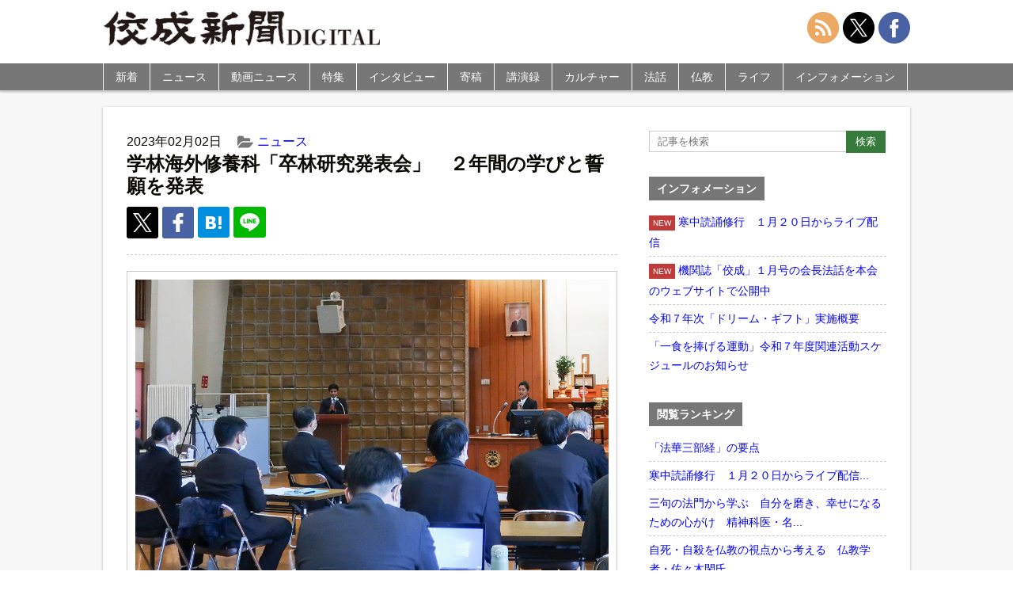

--- FILE ---
content_type: text/html; charset=UTF-8
request_url: https://shimbun.kosei-shuppan.co.jp/news/61131/
body_size: 11683
content:
<!doctype html>
<html>
<head>
<meta name="google-site-verification" content="72HluM9In5wO-eXuWb6U8r8DcOchjH8eogP0kAWrmjk" />
<meta charset="utf-8">
<meta name="viewport" content="width=device-width,initial-scale=1.0,minimum-scale=1.0,maximum-scale=1.0,user-scalable=no">
<link rel="stylesheet" href="https://shimbun.kosei-shuppan.co.jp/wp-content/themes/koseishinbun/reset.css" type="text/css">
<link rel="stylesheet" href="https://cdnjs.cloudflare.com/ajax/libs/Swiper/4.5.0/css/swiper.min.css">
<link rel="stylesheet" href="https://shimbun.kosei-shuppan.co.jp/wp-content/themes/koseishinbun/style.css" type="text/css">
<link rel="apple-touch-icon" href="https://shimbun.kosei-shuppan.co.jp/wp-content/uploads/2016/04/ico-smartphone.png">
<script src="https://ajax.googleapis.com/ajax/libs/jquery/3.1.0/jquery.min.js"></script>
<script src="https://shimbun.kosei-shuppan.co.jp/wp-content/themes/koseishinbun/js/heightLine.js"></script>
<script src="https://cdnjs.cloudflare.com/ajax/libs/Swiper/4.5.0/js/swiper.min.js"></script>
<script src="https://shimbun.kosei-shuppan.co.jp/wp-content/themes/koseishinbun/js/jquery-fixHeightSimple.min.js"></script>
<script src="https://shimbun.kosei-shuppan.co.jp/wp-content/themes/koseishinbun/js/original.js"></script>
<title>学林海外修養科「卒林研究発表会」　２年間の学びと誓願を発表 | 佼成新聞デジタル</title>
<meta name='robots' content='max-image-preview:large' />

<!-- All in One SEO Pack 3.3.5 によって Michael Torbert の Semper Fi Web Design[1260,1304] -->
<meta name="description"  content="立正佼成会の学林海外修養科の「卒林研究発表会」が１月２０日、青梅練成道場（東京・青梅市）で行われた。バングラデシュ教会出身の海外修養科２９期生２人が２年間の学びと誓願を発表。会場には國富敬二理事長が駆けつけ、赤川惠一国際伝道部部長、杉野恭一学林学長、学林関係者らと発表に耳を傾けた。また、オンライン配信も行われ、海外修養" />

<script type="application/ld+json" class="aioseop-schema">{"@context":"https://schema.org","@graph":[{"@type":"Organization","@id":"https://shimbun.kosei-shuppan.co.jp/#organization","url":"https://shimbun.kosei-shuppan.co.jp/","name":"\u4f7c\u6210\u65b0\u805e\u30c7\u30b8\u30bf\u30eb","sameAs":[]},{"@type":"WebSite","@id":"https://shimbun.kosei-shuppan.co.jp/#website","url":"https://shimbun.kosei-shuppan.co.jp/","name":"\u4f7c\u6210\u65b0\u805e\u30c7\u30b8\u30bf\u30eb","publisher":{"@id":"https://shimbun.kosei-shuppan.co.jp/#organization"}},{"@type":"WebPage","@id":"https://shimbun.kosei-shuppan.co.jp/news/61131/#webpage","url":"https://shimbun.kosei-shuppan.co.jp/news/61131/","inLanguage":"ja","name":"\u5b66\u6797\u6d77\u5916\u4fee\u990a\u79d1\u300c\u5352\u6797\u7814\u7a76\u767a\u8868\u4f1a\u300d\u3000\uff12\u5e74\u9593\u306e\u5b66\u3073\u3068\u8a93\u9858\u3092\u767a\u8868","isPartOf":{"@id":"https://shimbun.kosei-shuppan.co.jp/#website"},"image":{"@type":"ImageObject","@id":"https://shimbun.kosei-shuppan.co.jp/news/61131/#primaryimage","url":"https://shimbun.kosei-shuppan.co.jp/wp-content/uploads/2023/02/IMG_7102_R.jpg","width":1080,"height":720,"caption":"\u30d0\u30f3\u30b0\u30e9\u30c7\u30b7\u30e5\u6559\u4f1a\u51fa\u8eab\u306e\u6d77\u5916\u4fee\u990a\u79d1\uff12\uff19\u671f\u751f\uff12\u4eba\u304c\u3001\u5b66\u6797\u3067\u306e\uff12\u5e74\u9593\u306e\u5b66\u3073\u3068\u8a93\u9858\u3092\u767a\u8868\u3057\u305f"},"primaryImageOfPage":{"@id":"https://shimbun.kosei-shuppan.co.jp/news/61131/#primaryimage"},"datePublished":"2023-02-02T05:00:22+09:00","dateModified":"2023-02-02T04:53:58+09:00"},{"@type":"Article","@id":"https://shimbun.kosei-shuppan.co.jp/news/61131/#article","isPartOf":{"@id":"https://shimbun.kosei-shuppan.co.jp/news/61131/#webpage"},"author":{"@id":"https://shimbun.kosei-shuppan.co.jp/author/kpc0001025/#author"},"headline":"\u5b66\u6797\u6d77\u5916\u4fee\u990a\u79d1\u300c\u5352\u6797\u7814\u7a76\u767a\u8868\u4f1a\u300d\u3000\uff12\u5e74\u9593\u306e\u5b66\u3073\u3068\u8a93\u9858\u3092\u767a\u8868","datePublished":"2023-02-02T05:00:22+09:00","dateModified":"2023-02-02T04:53:58+09:00","commentCount":0,"mainEntityOfPage":{"@id":"https://shimbun.kosei-shuppan.co.jp/news/61131/#webpage"},"publisher":{"@id":"https://shimbun.kosei-shuppan.co.jp/#organization"},"articleSection":"\u30cb\u30e5\u30fc\u30b9","image":{"@type":"ImageObject","@id":"https://shimbun.kosei-shuppan.co.jp/news/61131/#primaryimage","url":"https://shimbun.kosei-shuppan.co.jp/wp-content/uploads/2023/02/IMG_7102_R.jpg","width":1080,"height":720,"caption":"\u30d0\u30f3\u30b0\u30e9\u30c7\u30b7\u30e5\u6559\u4f1a\u51fa\u8eab\u306e\u6d77\u5916\u4fee\u990a\u79d1\uff12\uff19\u671f\u751f\uff12\u4eba\u304c\u3001\u5b66\u6797\u3067\u306e\uff12\u5e74\u9593\u306e\u5b66\u3073\u3068\u8a93\u9858\u3092\u767a\u8868\u3057\u305f"}},{"@type":"Person","@id":"https://shimbun.kosei-shuppan.co.jp/author/kpc0001025/#author","name":"\u5c0f\u91ce\u5bfa\u53f2\u7e54","sameAs":[],"image":{"@type":"ImageObject","@id":"https://shimbun.kosei-shuppan.co.jp/#personlogo","url":"https://secure.gravatar.com/avatar/94a77de67de76bec9ddffd805a27cb39?s=96&d=mm&r=g","width":96,"height":96,"caption":"\u5c0f\u91ce\u5bfa\u53f2\u7e54"}}]}</script>
<link rel="canonical" href="https://shimbun.kosei-shuppan.co.jp/news/61131/" />
<meta property="og:type" content="article" />
<meta property="og:title" content="学林海外修養科「卒林研究発表会」　２年間の学びと誓願を発表 | 佼成新聞デジタル" />
<meta property="og:description" content="立正佼成会の学林海外修養科の「卒林研究発表会」が１月２０日、青梅練成道場（東京・青梅市）で行われた。バングラデシュ教会出身の海外修養科２９期生２人が２年間の学びと誓願を発表。会場には國富敬二理事長が駆けつけ、赤川惠一国際伝道部部長、杉野恭一学林学長、学林関係者らと発表に耳を傾けた。また、オンライン配信も行われ、海外修養科生の出身教会の教会長、講師、家族ら３５人が視聴を通して見守った。" />
<meta property="og:url" content="https://shimbun.kosei-shuppan.co.jp/news/61131/" />
<meta property="og:site_name" content="佼成新聞DIGITAL" />
<meta property="og:image" content="https://shimbun.kosei-shuppan.co.jp/wp-content/uploads/2023/02/IMG_7102_R.jpg" />
<meta property="og:image:width" content="1200" />
<meta property="og:image:height" content="630" />
<meta property="article:published_time" content="2023-02-02T05:00:22Z" />
<meta property="article:modified_time" content="2023-02-02T04:53:58Z" />
<meta property="og:image:secure_url" content="https://shimbun.kosei-shuppan.co.jp/wp-content/uploads/2023/02/IMG_7102_R.jpg" />
<meta name="twitter:card" content="summary_large_image" />
<meta name="twitter:site" content="@kosei_shimbun" />
<meta name="twitter:domain" content="shimbun-d@kosei-shuppan.co.jp" />
<meta name="twitter:title" content="学林海外修養科「卒林研究発表会」　２年間の学びと誓願を発表 | 佼成新聞デジタル" />
<meta name="twitter:description" content="立正佼成会の学林海外修養科の「卒林研究発表会」が１月２０日、青梅練成道場（東京・青梅市）で行われた。バングラデシュ教会出身の海外修養科２９期生２人が２年間の学びと誓願を発表。会場には國富敬二理事長が駆けつけ、赤川惠一国際伝道部部長、杉野恭一学林学長、学林関係者らと発表に耳を傾けた。また、オンライン配信も行われ、海外修養科生の出身教会の教会長、講師、家族ら３５人が視聴を通して見守った。" />
<meta name="twitter:image" content="https://shimbun.kosei-shuppan.co.jp/wp-content/uploads/2023/02/IMG_7102_R.jpg" />
<!-- All in One SEO Pack -->
<link rel='dns-prefetch' href='//s.w.org' />
<link rel="alternate" type="application/rss+xml" title="佼成新聞デジタル &raquo; 学林海外修養科「卒林研究発表会」　２年間の学びと誓願を発表 のコメントのフィード" href="https://shimbun.kosei-shuppan.co.jp/news/61131/feed/" />
<link rel='stylesheet' id='wp-block-library-css'  href='https://shimbun.kosei-shuppan.co.jp/wp-includes/css/dist/block-library/style.min.css?ver=5.7.14' type='text/css' media='all' />
<link rel='stylesheet' id='responsive-lightbox-nivo-css'  href='https://shimbun.kosei-shuppan.co.jp/wp-content/plugins/responsive-lightbox/assets/nivo/nivo-lightbox.min.css?ver=2.1.0' type='text/css' media='all' />
<link rel='stylesheet' id='responsive-lightbox-nivo-default-css'  href='https://shimbun.kosei-shuppan.co.jp/wp-content/plugins/responsive-lightbox/assets/nivo/themes/default/default.css?ver=2.1.0' type='text/css' media='all' />
<link rel='stylesheet' id='wordpress-popular-posts-css-css'  href='https://shimbun.kosei-shuppan.co.jp/wp-content/plugins/wordpress-popular-posts/public/css/wpp.css?ver=4.0.12' type='text/css' media='all' />
<script type='text/javascript' src='https://shimbun.kosei-shuppan.co.jp/wp-includes/js/jquery/jquery.min.js?ver=3.5.1' id='jquery-core-js'></script>
<script type='text/javascript' src='https://shimbun.kosei-shuppan.co.jp/wp-includes/js/jquery/jquery-migrate.min.js?ver=3.3.2' id='jquery-migrate-js'></script>
<script type='text/javascript' src='https://shimbun.kosei-shuppan.co.jp/wp-content/plugins/responsive-lightbox/assets/nivo/nivo-lightbox.min.js?ver=2.1.0' id='responsive-lightbox-nivo-js'></script>
<script type='text/javascript' src='https://shimbun.kosei-shuppan.co.jp/wp-content/plugins/responsive-lightbox/assets/infinitescroll/infinite-scroll.pkgd.min.js?ver=5.7.14' id='responsive-lightbox-infinite-scroll-js'></script>
<script type='text/javascript' id='responsive-lightbox-js-extra'>
/* <![CDATA[ */
var rlArgs = {"script":"nivo","selector":"lightbox","customEvents":"","activeGalleries":"1","effect":"fade","clickOverlayToClose":"1","keyboardNav":"0","errorMessage":"The requested content cannot be loaded. Please try again later.","woocommerce_gallery":"0","ajaxurl":"https:\/\/shimbun.kosei-shuppan.co.jp\/wp-admin\/admin-ajax.php","nonce":"25adff2956"};
/* ]]> */
</script>
<script type='text/javascript' src='https://shimbun.kosei-shuppan.co.jp/wp-content/plugins/responsive-lightbox/js/front.js?ver=2.1.0' id='responsive-lightbox-js'></script>
<script type='text/javascript' id='wpp-js-js-extra'>
/* <![CDATA[ */
var wpp_params = {"sampling_active":"0","sampling_rate":"100","ajax_url":"https:\/\/shimbun.kosei-shuppan.co.jp\/wp-admin\/admin-ajax.php","action":"update_views_ajax","ID":"61131","token":"d0d2a3809f"};
/* ]]> */
</script>
<script type='text/javascript' src='https://shimbun.kosei-shuppan.co.jp/wp-content/plugins/wordpress-popular-posts/public/js/wpp.js?ver=4.0.12' id='wpp-js-js'></script>
<link rel="https://api.w.org/" href="https://shimbun.kosei-shuppan.co.jp/wp-json/" /><link rel="alternate" type="application/json" href="https://shimbun.kosei-shuppan.co.jp/wp-json/wp/v2/posts/61131" /><link rel="EditURI" type="application/rsd+xml" title="RSD" href="https://shimbun.kosei-shuppan.co.jp/xmlrpc.php?rsd" />
<link rel="wlwmanifest" type="application/wlwmanifest+xml" href="https://shimbun.kosei-shuppan.co.jp/wp-includes/wlwmanifest.xml" /> 
<meta name="generator" content="WordPress 5.7.14" />
<link rel='shortlink' href='https://shimbun.kosei-shuppan.co.jp/?p=61131' />
<link rel="alternate" type="application/json+oembed" href="https://shimbun.kosei-shuppan.co.jp/wp-json/oembed/1.0/embed?url=https%3A%2F%2Fshimbun.kosei-shuppan.co.jp%2Fnews%2F61131%2F" />
<link rel="alternate" type="text/xml+oembed" href="https://shimbun.kosei-shuppan.co.jp/wp-json/oembed/1.0/embed?url=https%3A%2F%2Fshimbun.kosei-shuppan.co.jp%2Fnews%2F61131%2F&#038;format=xml" />
<link rel="icon" href="https://shimbun.kosei-shuppan.co.jp/wp-content/uploads/2020/06/ico-smartphone-150x150.png" sizes="32x32" />
<link rel="icon" href="https://shimbun.kosei-shuppan.co.jp/wp-content/uploads/2020/06/ico-smartphone.png" sizes="192x192" />
<link rel="apple-touch-icon" href="https://shimbun.kosei-shuppan.co.jp/wp-content/uploads/2020/06/ico-smartphone-180x180.png" />
<meta name="msapplication-TileImage" content="https://shimbun.kosei-shuppan.co.jp/wp-content/uploads/2020/06/ico-smartphone.png" />
<script type="text/javascript"><!--
 document.oncontextmenu = function(){
     return false;
};
// --></SCRIPT>
<script>
$(function(){
  $("#search-button").click(function(){
    $("#side-search").animate(
     {height: "toggle", opacity: "toggle"},
     "nomal"
    );
  });
});
</script>
<script>
$(function(){
  $("#search-button").click(function(){
    $(this).toggleClass("clicked");
  });
});
</script>
<script>
$(document).ready(function() {
  var pagetop = $('.pagetop');
    $(window).scroll(function () {
       if ($(this).scrollTop() > 100) {
            pagetop.fadeIn();
       } else {
            pagetop.fadeOut();
            }
       });
       pagetop.click(function () {
           $('body, html').animate({ scrollTop: 0 }, 500);
              return false;
   });
});
</script>
<script>
$(function(){
  $(window).scroll(function(e){
    var bottomY = 30, //スクロール時の下からの位置
      $window = $(e.currentTarget),
      height = $window.height(), //ウィンドウ(ブラウザ)の高さ
      scrollTop = $window.scrollTop(), //スクロール量
      documentHeight = $(document).height(), //ページ全体の高さ
      footerHeight = $("#global-footer").height(); //フッタの高さ
      bottomHeight = footerHeight + height + scrollTop + bottomY - documentHeight;
    if(scrollTop >= documentHeight - height - footerHeight + bottomY){
      $('.pagetop').css({ opacity: 0 }); //opacityの値が変動
    }else{
      $('.pagetop').css({ opacity: .7 });
    }
  });
});
</script>
<script>
$(function(){
    $(document).ready(function(){
	$('.slide').bxSlider({
	speed: 500,
	pause: 6000,
	});
    });
});
</script>
<script>
$(function(){
$("#category-nav li").hover(function(){
  	$("ul:not(:animated)", this).slideDown("fast");
		},function(){
			$("ul",this).slideUp("fast");
	});
});
</script>
<script>
$(function(){
   $("ul.sub-menu").hide();
   $(".arrow1 , .arrow2").click(function() {
   $(this).next("ul.sub-menu").slideToggle();
   });
});
</script>
<script>
$( function() {
  var mySwiper = new Swiper('.swiper-container', {
	loop: true,
	autoHeight: false,
	speed: 500,
	autoplay: {
		delay: 6000,
		stopOnLastSlide: false,
		disableOnInteraction: false,
		reverseDirection: false
	},
	pagination: {
		el: '.swiper-pagination',
		type: 'bullets',
		clickable: true
	}
  });
});
</script>
<!-- Global site tag (gtag.js) - Google Analytics -->
<script async src="https://www.googletagmanager.com/gtag/js?id=G-TLCD4S2RTF"></script>
<script>
  window.dataLayer = window.dataLayer || [];
  function gtag(){dataLayer.push(arguments);}
  gtag('js', new Date());

  gtag('config', 'G-TLCD4S2RTF', document.cookie.includes('internal') ? {'traffic_type':'internal'} : {});
</script>
</head>
<body>
<div id="wrapper">
	<header id="global-header">
    	<div id="global-header-inner">
            <h1 id="site-title"><a href="https://shimbun.kosei-shuppan.co.jp"><img src="https://shimbun.kosei-shuppan.co.jp/wp-content/themes/koseishinbun/images/title.jpg" alt="佼成新聞DIGITAL"></a></h1>
            <!-- <nav id="official-nav">
                <ul>
                    <li><a href="https://www.kosei-shuppan.co.jp/company/cc1386.html">会社概要</a></li>
                    <li><a href="https://www.kosei-shuppan.co.jp/company/cc1396.html">プライバシーポリシー</a></li>
                    <li><a href="https://shimbun.kosei-shuppan.co.jp/contact/">お問い合わせ</a></li>
                </ul>
            </nav> -->
		<nav id="share-nav">
                <ul>
                    <li><a href="https://shimbun.kosei-shuppan.co.jp/feed/"><img src="https://shimbun.kosei-shuppan.co.jp/wp-content/themes/koseishinbun/images/svg/interface.svg"></a></li>
                    <li><a href="https://twitter.com/kosei_shimbun"><img src="https://shimbun.kosei-shuppan.co.jp/wp-content/themes/koseishinbun/images/svg/social-media-x.svg"></a></li>
                    <li><a href="https://www.facebook.com/koseishimbun/"><img src="https://shimbun.kosei-shuppan.co.jp/wp-content/themes/koseishinbun/images/svg/social-2.svg"></a></li>
                </ul>
		</nav>
		</div>
<div id="search">
	<img src="https://shimbun.kosei-shuppan.co.jp/wp-content/themes/koseishinbun/images/png/ico-search.png" id="search-button" style="position: absolute; top: 50%; right: 80px; margin-top: -10px; cursor: pointer; width: 28px; height: 28px;">
</div>
        <div id="nav-toggle">
            <div>
                <span></span>
                <span></span>
                <span></span>
            </div>
        </div>

        <nav id="global-nav">
        	<ul id="category-nav">
            	<li><a href="https://shimbun.kosei-shuppan.co.jp/archives">新着</a></li>
            	<li><a href="https://shimbun.kosei-shuppan.co.jp/news">ニュース</a></li>
		        <li><a href="https://shimbun.kosei-shuppan.co.jp/movie">動画ニュース</a></li>
            	<li><a href="https://shimbun.kosei-shuppan.co.jp/tokusyu">特集</a></li>
            	<li><a href="https://shimbun.kosei-shuppan.co.jp/interview">インタビュー</a></li>
            	<li class="dropdown"><a href="https://shimbun.kosei-shuppan.co.jp/contribution">寄稿</a><span class="arrow1">&nbsp;</span>
			<ul class="sub-menu">
				<li class="menu-item"><a href="/serialization/inclusive/">カズキが教えてくれたこと</a></li>
				<li class="menu-item"><a href="/serialization/eihukunojidai/">栄福の時代を目指して</a></li>
				<li class="menu-item"><a href="/serialization/syokukaramitagenndai/">食から見た現代</a></li>
				<li class="menu-item"><a href="/serialization/rigaiwokoetegendaitomukiau/">利害を超えて現代と向き合う</a></li>
				<li class="menu-item"><a href="/serialization/t-f-j/">忘れられた日本人</a></li>
				<li class="menu-item"><a href="/serialization/gendaiwomitsumete/">現代を見つめて</a></li>
				<li class="menu-item"><a href="/serialization/kyousei/">共生へ　現代に伝える神道のこころ</a></li>
				<li class="menu-item"><a href="/serialization/omotenashinokokoro/">清水寺に伝わる「おもてなし」の心</a></li>
				<li class="menu-item"><a href="/serialization/心の悠遠――現代社会と瞑想/">心の悠遠</a></li>
				<li class="menu-item"><a href="/serialization/おもかげを探して/">おもかげを探して</a></li>
				<li class="menu-item"><a href="/serialization/それでいいんだよ　わたしも、あなたも/">それでいいんだよ　わたしも、あなたも</a></li>
				<!--<li class="menu-item"><a href="/serialization/nozomedohossezu/">望めど、欲せず</a></li>-->
			</ul>
</li>
            	<li><a href="https://shimbun.kosei-shuppan.co.jp/kouenroku">講演録</a></li>
            	<li class="dropdown"><a href="https://shimbun.kosei-shuppan.co.jp/culture">カルチャー</a><span class="arrow2">&nbsp;</span>
			<ul class="sub-menu">
				<li class="menu-item"><a href="/serialization/kirie/">切り絵歳時記</a></li>
				<li class="menu-item"><a href="/serialization/bachikankaramirasekai/">バチカンから見た世界</a></li>
				<li class="menu-item"><a href="/serialization/mindanaonihukukaze/">ミンダナオに吹く風</a></li>
				<li class="menu-item"><a href="/serialization/kidukiwotanoshimu/">気づきを楽しむ</a></li>
				<li class="menu-item"><a href="/serialization/dj/">ＤＪボウズの音楽語り</a></li>
				<li class="menu-item"><a href="/serialization/megurushiki/">絵画でめぐる四季</a></li>
				<li class="menu-item"><a href="/serialization/tsumugu/">絵画で紡ぐ物語</a></li>
				<li class="menu-item"><a href="/serialization/kosainouta/">光彩の詩</a></li>
			</ul>
</li>
            	<li class="dropdown"><a href="https://shimbun.kosei-shuppan.co.jp/dharmatalk">法話</a><span class="arrow2">&nbsp;</span>
			<ul class="sub-menu">
				<li class="menu-item"><a href="/serialization/唯仏与仏/">開祖法話</a></li>
				<li class="menu-item"><a href="/serialization/kaichohowa/">会長法話</a></li>
			</ul>
</li>
		<li class="dropdown"><a href="https://shimbun.kosei-shuppan.co.jp/buddhism">仏教</a><span class="arrow2">&nbsp;</span>
			<ul class="sub-menu">
				<li class="menu-item"><a href="/serialization/新・仏典物語――釈尊の弟子たち/">新・仏典物語</a></li>
				<li class="menu-item"><a href="/serialization/法華経のこころ/">法華経のこころ</a></li>
				<li class="menu-item"><a href="/serialization/koremobukkyogo/">えっ、これも仏教語！？</a></li>
				<li class="menu-item"><a href="/serialization/幸せのヒントがここに/">幸せのヒントがここに</a></li>
				<li class="menu-item"><a href="/serialization/anohianotoki/">佼成会、あの日、あの時</a></li>
			</ul>
</li>
		<li class="dropdown"><a href="https://shimbun.kosei-shuppan.co.jp/life">ライフ</a><span class="arrow2">&nbsp;</span>
		<ul class="sub-menu">
			<li class="menu-item"><a href="/serialization/rakuiki/">楽生～楽に生きるを極めるヒント～</a></li>
			<li class="menu-item"><a href="/life/tkwo/">東京佼成ウインドオーケストラ（TKWO）</a></li>
			<li class="menu-item"><a href="/serialization/jidainokoe/">「時代」の声を伝えて</a></li>
			<li class="menu-item"><a href="/serialization/ちょっと軽く、ストレッチしてみましょう/">ちょっと軽く、ストレッチしてみましょう</a></li>
			<li class="menu-item"><a href="/serialization/kenpo/">日本国憲法Ｑ＆Ａ</a></li>
			<li class="menu-item"><a href="/serialization/otokotachinokaigo/">男たちの介護</a></li>
			<li class="menu-item"><a href="/serialization/aizawakoichi/">弱小チームから常勝軍団へ</a></li>
			<li class="menu-item"><a href="/serialization/bungeikansatsu/">内藤麻里子の文芸観察</a></li>
			<li class="menu-item"><a href="/serialization/snslecture/">大人のＳＮＳ講座</a></li>
			<li class="menu-item"><a href="/serialization/kodomoshokudo/">幸せをむすぶ「こども食堂」</a></li>
			<li class="menu-item"><a href="/serialization/kodomoshokudoukara/">こども食堂から築く共に生きる社会</a></li>
			<li class="menu-item"><a href="/serialization/waratore/">笑トレで元気に</a></li>
			<li class="menu-item"><a href="/serialization/otonagamanabu/">大人が学ぶ　子どもが自分も相手も大切にできる性教育</a></li>
		</ul>
</li>
            	<li><a href="https://shimbun.kosei-shuppan.co.jp/information">インフォメーション</a></li>
		<li class="global-nav-social"><a href="https://shimbun.kosei-shuppan.co.jp/feed/">RSS</a></li>
		<li class="global-nav-social"><a href="https://twitter.com/kosei_shimbun">X（旧Twitter）</a></li>
		<li class="global-nav-social"><a href="https://www.facebook.com/koseishimbun/">Facebook</a></li>

            </ul>

        </nav>
    </header>
<form id="side-search" class="widget-container" style="display:none; padding: 5px;" method="get" action="https://shimbun.kosei-shuppan.co.jp/">
		<div style="margin: 10px auto;">
			<input class="form-mb-text" type="text" name="s" placeholder="記事を検索"  />
			<input class="form-mb-button" type="submit" value="検索" />
		</div>
</form>

<div class="main-banner"></div>
<div id="contents-wrapper">
<article id="contents">

<div id="contents-inner">


<div class="post">
	<div class="post-meta">
		<ul>
            <li class="cal">2023年02月02日</li>
						<li class="cat"><a href="https://shimbun.kosei-shuppan.co.jp/news/">ニュース</a></li>            <li class="tag"></li>
		</ul>
	</div>
		<h1 class="post-title">学林海外修養科「卒林研究発表会」　２年間の学びと誓願を発表</h1>
    <ul class="post-social-button">
		<li class="post-twitter-x"><a href="http://twitter.com/share?url=https://shimbun.kosei-shuppan.co.jp/news/61131/&text=%E5%AD%A6%E6%9E%97%E6%B5%B7%E5%A4%96%E4%BF%AE%E9%A4%8A%E7%A7%91%E3%80%8C%E5%8D%92%E6%9E%97%E7%A0%94%E7%A9%B6%E7%99%BA%E8%A1%A8%E4%BC%9A%E3%80%8D%E3%80%80%EF%BC%92%E5%B9%B4%E9%96%93%E3%81%AE%E5%AD%A6%E3%81%B3%E3%81%A8%E8%AA%93%E9%A1%98%E3%82%92%E7%99%BA%E8%A1%A8%EF%BD%9C%E4%BD%BC%E6%88%90%E6%96%B0%E8%81%9E%E3%83%87%E3%82%B8%E3%82%BF%E3%83%AB"><img src="https://shimbun.kosei-shuppan.co.jp/wp-content/themes/koseishinbun/images/svg/ico-x.svg" width="24" height="24"></a></li>
        <!--<li class="post-twitter"><a href="http://twitter.com/share?url=https://shimbun.kosei-shuppan.co.jp/news/61131/&text=%E5%AD%A6%E6%9E%97%E6%B5%B7%E5%A4%96%E4%BF%AE%E9%A4%8A%E7%A7%91%E3%80%8C%E5%8D%92%E6%9E%97%E7%A0%94%E7%A9%B6%E7%99%BA%E8%A1%A8%E4%BC%9A%E3%80%8D%E3%80%80%EF%BC%92%E5%B9%B4%E9%96%93%E3%81%AE%E5%AD%A6%E3%81%B3%E3%81%A8%E8%AA%93%E9%A1%98%E3%82%92%E7%99%BA%E8%A1%A8%EF%BD%9C%E4%BD%BC%E6%88%90%E6%96%B0%E8%81%9E%E3%83%87%E3%82%B8%E3%82%BF%E3%83%AB"><img src="https://shimbun.kosei-shuppan.co.jp/wp-content/themes/koseishinbun/images/svg/ico-twitter.svg" width="24" height="24"></a></li>-->
        <li class="post-facebook"><a href="http://www.facebook.com/sharer.php?u=https://shimbun.kosei-shuppan.co.jp/news/61131/"><img src="https://shimbun.kosei-shuppan.co.jp/wp-content/themes/koseishinbun/images/svg/ico-fb.svg" width="24" height="24"></a></li>
        <!--<li class="post-google"><a href="https://plus.google.com/share?url=https://shimbun.kosei-shuppan.co.jp/news/61131/"><img src="https://shimbun.kosei-shuppan.co.jp/wp-content/themes/koseishinbun/images/svg/ico-google.svg" width="24" height="24"></a></li>-->
        <li class="post-hatena"><a href="http://b.hatena.ne.jp/add?mode=confirm&url=https://shimbun.kosei-shuppan.co.jp/news/61131/&title=学林海外修養科「卒林研究発表会」　２年間の学びと誓願を発表｜佼成新聞デジタル"><img src="https://shimbun.kosei-shuppan.co.jp/wp-content/themes/koseishinbun/images/svg/ico-hatena.svg" width="20" height="20"></a></li>
	<li class="post-line"><a href="http://line.me/R/msg/text/?学林海外修養科「卒林研究発表会」　２年間の学びと誓願を発表%0D%0Ahttps://shimbun.kosei-shuppan.co.jp/news/61131/?utm_campaign=line&amp;utm_medium=social&amp;utm_source=line"><img src="https://shimbun.kosei-shuppan.co.jp/wp-content/themes/koseishinbun/images/svg/ico-line.svg" width="25" height="25"></a></li>

    </ul>
	<div class="post-contents">
		<div class="post-img box-large img-none photo-img"><img width="1080" height="720" src="https://shimbun.kosei-shuppan.co.jp/wp-content/uploads/2023/02/IMG_7102_R.jpg" class="attachment-large size-large wp-post-image" alt="" loading="lazy" srcset="https://shimbun.kosei-shuppan.co.jp/wp-content/uploads/2023/02/IMG_7102_R.jpg 1080w, https://shimbun.kosei-shuppan.co.jp/wp-content/uploads/2023/02/IMG_7102_R-500x333.jpg 500w, https://shimbun.kosei-shuppan.co.jp/wp-content/uploads/2023/02/IMG_7102_R-220x146.jpg 220w, https://shimbun.kosei-shuppan.co.jp/wp-content/uploads/2023/02/IMG_7102_R-180x120.jpg 180w" sizes="(max-width: 1080px) 100vw, 1080px" /><p class="img-caption">バングラデシュ教会出身の海外修養科２９期生２人が、学林での２年間の学びと誓願を発表した</p></div><p>立正佼成会の学林海外修養科の「卒林研究発表会」が１月２０日、青梅練成道場（東京・青梅市）で行われた。バングラデシュ教会出身の海外修養科２９期生２人が２年間の学びと誓願を発表。会場には國富敬二理事長が駆けつけ、赤川惠一国際伝道部部長、杉野恭一学林学長、学林関係者らと発表に耳を傾けた。また、オンライン配信も行われ、海外修養科生の出身教会の教会長、講師、家族ら３５人が視聴を通して見守った。</p>
<p><span id="more-61131"></span></p>
<p>女性会員（２５）は、『バングラデシュにおける女性の地位に関する上座部・大乗仏教比較分析』と題して提言。佼成会に入会して大乗仏教に触れ、全ての人が救われるという教えに感動し、もっと学びたいと学林に入林した経緯を語った。その上で、バングラデシュでは女性の地位が低く、「信教の自由の欠如」「男女間の不平等」「教育における男女格差」などさまざまな課題が山積していると指摘。「誰でも仏になれる」と信じて学林で学びを重ねる中で、平等をもたらすには教えを家庭から、特に女性が学び実践する重要さを痛感したと話し、帰国後は所属教会の会員を対象にセミナーや研修を行っていきたいと誓願した。</p>
<p>男性会員（２５）は、『バングラデシュにおける多数派・少数派関係の現状と協働を通した諸宗教教育の必要性』をテーマに発表。２０１５年に自身も宗教青年の一人として参加した「ハンドウォッシュプロジェクト」について触れ、真の宗教間協力、宗教間理解には、知識とともに実践が大事であると考察した。その上で、異なる宗教を持つ青年を集め、環境問題や紛争解決などさまざまな地球規模の課題に取り組むプロジェクトを立ち上げたいと語った。</p>
<p>この後、赤川部長、杉野学長が講評を行った。この中で杉野学長は、海外修養科生が学林生活を通して「四諦（したい）の法門」への理解を深め、さらにそれを活用して自国が抱える問題、世界の課題に果敢に取り組む姿勢を示してくれたとたたえ、「２人の発表は開祖さまが学林創設に込めた『実践的仏教』『宗教協力』との精神を体現したものでした。これから国に帰り、現実の苦難にぶつかっても、学びを支えに、それぞれの使命に向かって進んでいってほしい」と激励した。</p>
<p>最後に、國富理事長があいさつを行った。</p>

	</div><!-- /.post-contents -->
</div><!-- /.post -->

<!--<div class="post-footer">
    <h3 class="position">この記事をシェアする</h3>
    <ul class="footer-social photo-footer">
        <li class="footer-twitter"><a href="http://twitter.com/share?url=https://shimbun.kosei-shuppan.co.jp/news/61131/&text=%E5%AD%A6%E6%9E%97%E6%B5%B7%E5%A4%96%E4%BF%AE%E9%A4%8A%E7%A7%91%E3%80%8C%E5%8D%92%E6%9E%97%E7%A0%94%E7%A9%B6%E7%99%BA%E8%A1%A8%E4%BC%9A%E3%80%8D%E3%80%80%EF%BC%92%E5%B9%B4%E9%96%93%E3%81%AE%E5%AD%A6%E3%81%B3%E3%81%A8%E8%AA%93%E9%A1%98%E3%82%92%E7%99%BA%E8%A1%A8%EF%BD%9C%E4%BD%BC%E6%88%90%E6%96%B0%E8%81%9E%E3%83%87%E3%82%B8%E3%82%BF%E3%83%AB">Twitter</a></li>
        <li class="footer-facebook"><a href="http://www.facebook.com/sharer.php?u=https://shimbun.kosei-shuppan.co.jp/news/61131/">Facebook</a></li>
        <li class="footer-google"><a href="https://plus.google.com/share?url=https://shimbun.kosei-shuppan.co.jp/news/61131/">Google+</a></li>
        <li class="footer-hatena"><a href="http://b.hatena.ne.jp/add?mode=confirm&url=https://shimbun.kosei-shuppan.co.jp/news/61131/&title=学林海外修養科「卒林研究発表会」　２年間の学びと誓願を発表｜佼成新聞デジタル">hatena</a></li>
	<li class="footer-line"><a href="http://line.me/R/msg/text/?学林海外修養科「卒林研究発表会」　２年間の学びと誓願を発表%0D%0Ahttps://shimbun.kosei-shuppan.co.jp/news/61131/?utm_campaign=line&amp;utm_medium=social&amp;utm_source=line">LINE</a></li>
	</ul>
</div>-->




<div id="sp-top">
			
<!-- WordPress Popular Posts Plugin [W] [weekly] [views] [custom] -->

<section class="contents-section">
<h1><span>閲覧ランキング</span></h1>
<ul class="wpp-list">
<li><a href="https://shimbun.kosei-shuppan.co.jp/tokusyu/76867/" title="「法華三部経」の要点" target="_self"><img src="https://shimbun.kosei-shuppan.co.jp/wp-content/uploads/wordpress-popular-posts/76867-featured-50x50.jpg" width="50" height="50" alt="" class="wpp-thumbnail wpp_cached_thumb wpp_featured" /></a><p style="margin-top: -20px; height: 68px;"><a href="https://shimbun.kosei-shuppan.co.jp/tokusyu/76867/" title="「法華三部経」の要点" class="wpp-post-title" target="_self">「法華三部経」の要点</a></p></li>
<li><a href="https://shimbun.kosei-shuppan.co.jp/information/76849/" title="寒中読誦修行　１月２０日からライブ配信" target="_self"><img src="https://shimbun.kosei-shuppan.co.jp/wp-content/uploads/wordpress-popular-posts/76849-featured-50x50.jpg" width="50" height="50" alt="" class="wpp-thumbnail wpp_cached_thumb wpp_featured" /></a><p style="margin-top: -20px; height: 68px;"><a href="https://shimbun.kosei-shuppan.co.jp/information/76849/" title="寒中読誦修行　１月２０日からライブ配信" class="wpp-post-title" target="_self">寒中読誦修行　１月２０日からライブ配信...</a></p></li>
<li><a href="https://shimbun.kosei-shuppan.co.jp/kouenroku/12258/" title="三句の法門から学ぶ　自分を磨き、幸せになるための心がけ　精神科医・名越康文氏" target="_self"><img src="https://shimbun.kosei-shuppan.co.jp/wp-content/uploads/wordpress-popular-posts/12258-featured-50x50.jpg" width="50" height="50" alt="" class="wpp-thumbnail wpp_cached_thumb wpp_featured" /></a><p style="margin-top: -20px; height: 68px;"><a href="https://shimbun.kosei-shuppan.co.jp/kouenroku/12258/" title="三句の法門から学ぶ　自分を磨き、幸せになるための心がけ　精神科医・名越康文氏" class="wpp-post-title" target="_self">三句の法門から学ぶ　自分を磨き、幸せになるための心がけ　精神...</a></p></li>
<li><a href="https://shimbun.kosei-shuppan.co.jp/kouenroku/12782/" title="自死・自殺を仏教の視点から考える　仏教学者・佐々木閑氏" target="_self"><img src="https://shimbun.kosei-shuppan.co.jp/wp-content/uploads/wordpress-popular-posts/12782-featured-50x50.jpg" width="50" height="50" alt="" class="wpp-thumbnail wpp_cached_thumb wpp_featured" /></a><p style="margin-top: -20px; height: 68px;"><a href="https://shimbun.kosei-shuppan.co.jp/kouenroku/12782/" title="自死・自殺を仏教の視点から考える　仏教学者・佐々木閑氏" class="wpp-post-title" target="_self">自死・自殺を仏教の視点から考える　仏教学者・佐々木閑氏...</a></p></li>
<li><a href="https://shimbun.kosei-shuppan.co.jp/headerslide/76777/" title="年頭法話　立正佼成会会長　庭野日鑛" target="_self"><img src="https://shimbun.kosei-shuppan.co.jp/wp-content/uploads/wordpress-popular-posts/76777-featured-50x50.jpg" width="50" height="50" alt="" class="wpp-thumbnail wpp_cached_thumb wpp_featured" /></a><p style="margin-top: -20px; height: 68px;"><a href="https://shimbun.kosei-shuppan.co.jp/headerslide/76777/" title="年頭法話　立正佼成会会長　庭野日鑛" class="wpp-post-title" target="_self">年頭法話　立正佼成会会長　庭野日鑛...</a></p></li>

</ul>

</section>
	</div>

			    
				    
<div class="nav-below">
	<div class="nav-previous"><div class="nav-below-inner heightLine-navbelow"><a href="https://shimbun.kosei-shuppan.co.jp/news/61115/" rel="prev"><span>前の記事</span>暴力の連鎖が続く聖都エルサレム（海外通信・バチカン支局）</a></div></div>
	<div class="nav-next"><div class="nav-below-inner heightLine-navbelow"><a href="https://shimbun.kosei-shuppan.co.jp/news/61073/" rel="next"><span>次の記事</span>ＴＫＷＯ　第１６０回定期演奏会</a></div></div>
</div><!-- /.nav-below -->

			
</div>					
</article>

	<div id="side">
<div id="side-inner">
<form id="side-search" class="widget-container" method="get" action="https://shimbun.kosei-shuppan.co.jp/">
	<div>
		<input class="form-text" type="text" name="s" placeholder="記事を検索"  />
		<input class="form-button" type="submit" value="検索" />
	</div>
</form>
<!--<div class="widget-container">
<a href="https://shimbun.kosei-shuppan.co.jp/serialization/anohianotoki/"><img src="https://shimbun.kosei-shuppan.co.jp/wp-content/themes/koseishinbun/images/bnr-sidebar.jpg"></a>
</div>-->

<div class="widget-container">
<h3>インフォメーション</h3>
<ul>
<li><a href="https://shimbun.kosei-shuppan.co.jp/information/76849/">
	<span class="list-new"><span class="blinking">NEW</span></span> 寒中読誦修行　１月２０日からライブ配信</a></li>
<li><a href="https://shimbun.kosei-shuppan.co.jp/information/76858/">
	<span class="list-new"><span class="blinking">NEW</span></span> 機関誌「佼成」１月号の会長法話を本会のウェブサイトで公開中</a></li>
<li><a href="https://shimbun.kosei-shuppan.co.jp/information/73819/">
	令和７年次「ドリーム・ギフト」実施概要</a></li>
<li><a href="https://shimbun.kosei-shuppan.co.jp/information/73526/">
	「一食を捧げる運動」令和７年度関連活動スケジュールのお知らせ</a></li>
</ul>
</div>

<!-- WordPress Popular Posts Plugin [W] [weekly] [views] [custom] -->

<div class="widget-container">
<h3>閲覧ランキング</h3>
<ul class="wpp-list">
<li> <a href="https://shimbun.kosei-shuppan.co.jp/tokusyu/76867/" title="「法華三部経」の要点" class="wpp-post-title" target="_self">「法華三部経」の要点</a> </li>
<li> <a href="https://shimbun.kosei-shuppan.co.jp/information/76849/" title="寒中読誦修行　１月２０日からライブ配信" class="wpp-post-title" target="_self">寒中読誦修行　１月２０日からライブ配信...</a> </li>
<li> <a href="https://shimbun.kosei-shuppan.co.jp/kouenroku/12258/" title="三句の法門から学ぶ　自分を磨き、幸せになるための心がけ　精神科医・名越康文氏" class="wpp-post-title" target="_self">三句の法門から学ぶ　自分を磨き、幸せになるための心がけ　精神科医・名...</a> </li>
<li> <a href="https://shimbun.kosei-shuppan.co.jp/kouenroku/12782/" title="自死・自殺を仏教の視点から考える　仏教学者・佐々木閑氏" class="wpp-post-title" target="_self">自死・自殺を仏教の視点から考える　仏教学者・佐々木閑氏...</a> </li>
<li> <a href="https://shimbun.kosei-shuppan.co.jp/headerslide/76777/" title="年頭法話　立正佼成会会長　庭野日鑛" class="wpp-post-title" target="_self">年頭法話　立正佼成会会長　庭野日鑛...</a> </li>

</ul>

</div>
<div class="widget-container"><div id="calendar_wrap" class="calendar_wrap"><table id="wp-calendar" class="wp-calendar-table">
	<caption>2026年1月</caption>
	<thead>
	<tr>
		<th scope="col" title="月曜日">月</th>
		<th scope="col" title="火曜日">火</th>
		<th scope="col" title="水曜日">水</th>
		<th scope="col" title="木曜日">木</th>
		<th scope="col" title="金曜日">金</th>
		<th scope="col" title="土曜日">土</th>
		<th scope="col" title="日曜日">日</th>
	</tr>
	</thead>
	<tbody>
	<tr>
		<td colspan="3" class="pad">&nbsp;</td><td><a href="https://shimbun.kosei-shuppan.co.jp/date/2026/01/01/" aria-label="2026年1月1日 に投稿を公開">1</a></td><td>2</td><td>3</td><td>4</td>
	</tr>
	<tr>
		<td>5</td><td>6</td><td>7</td><td>8</td><td>9</td><td>10</td><td>11</td>
	</tr>
	<tr>
		<td>12</td><td><a href="https://shimbun.kosei-shuppan.co.jp/date/2026/01/13/" aria-label="2026年1月13日 に投稿を公開">13</a></td><td>14</td><td>15</td><td>16</td><td>17</td><td>18</td>
	</tr>
	<tr>
		<td>19</td><td>20</td><td>21</td><td id="today">22</td><td>23</td><td>24</td><td>25</td>
	</tr>
	<tr>
		<td>26</td><td>27</td><td>28</td><td>29</td><td>30</td><td>31</td>
		<td class="pad" colspan="1">&nbsp;</td>
	</tr>
	</tbody>
	</table><nav aria-label="前と次の月" class="wp-calendar-nav">
		<span class="wp-calendar-nav-prev"><a href="https://shimbun.kosei-shuppan.co.jp/date/2025/12/">&laquo; 12月</a></span>
		<span class="pad">&nbsp;</span>
		<span class="wp-calendar-nav-next">&nbsp;</span>
	</nav></div></div><div class="widget-container"><h3>カテゴリー</h3>
			<ul>
					<li class="cat-item cat-item-7"><a href="https://shimbun.kosei-shuppan.co.jp/interview/">インタビュー</a>
</li>
	<li class="cat-item cat-item-10"><a href="https://shimbun.kosei-shuppan.co.jp/information/">インフォメーション</a>
</li>
	<li class="cat-item cat-item-9"><a href="https://shimbun.kosei-shuppan.co.jp/culture/">カルチャー</a>
</li>
	<li class="cat-item cat-item-1"><a href="https://shimbun.kosei-shuppan.co.jp/news/">ニュース</a>
</li>
	<li class="cat-item cat-item-80"><a href="https://shimbun.kosei-shuppan.co.jp/life/">ライフ</a>
</li>
	<li class="cat-item cat-item-74"><a href="https://shimbun.kosei-shuppan.co.jp/buddhism/">仏教</a>
</li>
	<li class="cat-item cat-item-169"><a href="https://shimbun.kosei-shuppan.co.jp/movie/">動画ニュース</a>
</li>
	<li class="cat-item cat-item-44"><a href="https://shimbun.kosei-shuppan.co.jp/contribution/">寄稿（連載）</a>
</li>
	<li class="cat-item cat-item-43"><a href="https://shimbun.kosei-shuppan.co.jp/dharmatalk/">法話</a>
</li>
	<li class="cat-item cat-item-6"><a href="https://shimbun.kosei-shuppan.co.jp/tokusyu/">特集</a>
</li>
	<li class="cat-item cat-item-8"><a href="https://shimbun.kosei-shuppan.co.jp/kouenroku/">講演録</a>
</li>
			</ul>

			</div></div>
</div>

</div>


<p class="pagetop"><a href="#wrap">▲</a></p>

	<footer id="global-footer">
	<div id="global-footer-inner">
	<p class="scroll-top"><a href="#"><img src="https://shimbun.kosei-shuppan.co.jp/wp-content/themes/koseishinbun/images/svg/top-button.svg"><br>TOP</a></p>
    	<nav id="footer-nav">
        	<ul>
            	<li class="list-parent">記事
                	<ul>
			<li><a href="https://shimbun.kosei-shuppan.co.jp/archives/" rel="nofollow">新着</a></li>
                    	<li><a href="https://shimbun.kosei-shuppan.co.jp/news/" rel="nofollow">ニュース</a></li>
                    	<li><a href="https://shimbun.kosei-shuppan.co.jp/tokusyu/" rel="nofollow">特集</a></li>
                    	<li><a href="https://shimbun.kosei-shuppan.co.jp/interview/" rel="nofollow">インタビュー</a></li>
                    	<li><a href="https://shimbun.kosei-shuppan.co.jp/contribution/" rel="nofollow">寄稿（連載）</a></li>
                    	<li><a href="https://shimbun.kosei-shuppan.co.jp/kouenroku" rel="nofollow">講演録</a></li>
                    	<li><a href="https://shimbun.kosei-shuppan.co.jp/culture/" rel="nofollow">カルチャー</a></li>
                    	<li><a href="https://shimbun.kosei-shuppan.co.jp/dharmatalk/" rel="nofollow">法話</a></li>
			        	<li><a href="https://shimbun.kosei-shuppan.co.jp/buddhism/" rel="nofollow">仏教</a></li>
			        	<li><a href="https://shimbun.kosei-shuppan.co.jp/life/" rel="nofollow">ライフ</a></li>
                    	<li><a href="https://shimbun.kosei-shuppan.co.jp/information/" rel="nofollow">インフォメーション</a></li>
			        	<!--<li><a href="https://shimbun.kosei-shuppan.co.jp/photo/" rel="nofollow">写真</a></li>-->
			</ul>
                </li>
            	<li class="list-parent">会社情報
                   	<ul>
                    	<li><a href="https://www.kosei-shuppan.co.jp/company/cc1386.html" rel="nofollow">会社概要</a></li>
                    	<li><a href="https://www.kosei-shuppan.co.jp/company/cc1396.html" rel="nofollow">プライバシーポリシー</a></li>
			<li><a href="https://shimbun.kosei-shuppan.co.jp/sitepolicy/" rel="nofollow">サイトポリシー</a></li>
                    	<li><a href="https://shimbun.kosei-shuppan.co.jp/contact/" rel="nofollow">お問い合わせ</a></li>
					</ul>
				</li>
            	<li class="list-parent">配信
                   	<ul>
                    	<li><a href="/feed/" rel="nofollow">RSS</a></li>
                    	<li><a href="https://twitter.com/kosei_shimbun" rel="nofollow">X（旧Twitter）</a></li>
                    	<li><a href="https://www.facebook.com/koseishimbun/" rel="nofollow">Facebook</a></li>
					</ul>
                </li>
            	<li class="list-parent">関連リンク
                   	<ul>
                    	<li><a href="http://www.kosei-kai.or.jp" rel="nofollow" target="_blank">立正佼成会</a></li>
                    	<li><a href="http://www.kosei-shuppan.co.jp" rel="nofollow" target="_blank">佼成出版社</a></li>
						<li><a href="http://www.ichijiki.org" rel="nofollow" target="_blank">一食を捧げる運動</a></li>
						<li><a href="http://www.mofu.org" rel="nofollow" target="_blank">アフリカへ毛布をおくる運動</a></li>
					</ul>
                </li>
             </ul>
        </nav>
    	<p id="footer-copy">&copy; 2026 KOSEI SHUPPAN</p>
	</div>
    </footer>
</div><!-- /#wrapper -->
</body>
</html>


--- FILE ---
content_type: text/html; charset=UTF-8
request_url: https://shimbun.kosei-shuppan.co.jp/wp-admin/admin-ajax.php
body_size: -115
content:
WPP: OK. Execution time: 0.098493 seconds

--- FILE ---
content_type: image/svg+xml
request_url: https://shimbun.kosei-shuppan.co.jp/wp-content/themes/koseishinbun/images/svg/interface.svg
body_size: 529
content:
<?xml version="1.0" encoding="iso-8859-1"?>
<!-- Generator: Adobe Illustrator 16.0.0, SVG Export Plug-In . SVG Version: 6.00 Build 0)  -->
<!DOCTYPE svg PUBLIC "-//W3C//DTD SVG 1.1//EN" "http://www.w3.org/Graphics/SVG/1.1/DTD/svg11.dtd">
<svg version="1.1" id="Capa_1" xmlns="http://www.w3.org/2000/svg" xmlns:xlink="http://www.w3.org/1999/xlink" x="0px" y="0px"
	 width="512px" height="512px" viewBox="0 0 512 512" style="enable-background:new 0 0 512 512;" xml:space="preserve">
<g>
	<path fill="#EDA961" d="M256,0C114.615,0,0,114.615,0,256s114.615,256,256,256s256-114.615,256-256S397.385,0,256,0z M160,384
		c-17.673,0-32-14.327-32-32s14.327-32,32-32s32,14.327,32,32S177.673,384,160,384z M248,384c0-66.168-53.832-120-120-120v-48
		c92.636,0,168,75.364,168,168H248z M344,384c0-57.695-22.469-111.938-63.266-152.735C239.938,190.468,185.696,168,128,168v-48
		c70.517,0,136.812,27.461,186.678,77.324C364.539,247.187,392,313.482,392,384H344z"/>
</g>
<g>
</g>
<g>
</g>
<g>
</g>
<g>
</g>
<g>
</g>
<g>
</g>
<g>
</g>
<g>
</g>
<g>
</g>
<g>
</g>
<g>
</g>
<g>
</g>
<g>
</g>
<g>
</g>
<g>
</g>
</svg>
